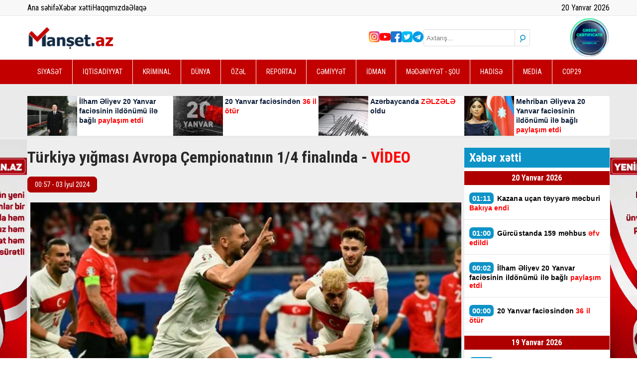

--- FILE ---
content_type: text/html; charset=UTF-8
request_url: https://www.manset.az/news/114424/turkiye-yigmasi-avropa-cempionatinin-14-finalinda-video
body_size: 15492
content:
<!DOCTYPE html>
<html lang="az">

<head>
    <!-- Yandex.Metrika counter -->
<script type="text/javascript">
    (function(m,e,t,r,i,k,a){m[i]=m[i]||function(){(m[i].a=m[i].a||[]).push(arguments)};
   m[i].l=1*new Date();
   for (var j = 0; j < document.scripts.length; j++) {if (document.scripts[j].src === r) { return; }}
   k=e.createElement(t),a=e.getElementsByTagName(t)[0],k.async=1,k.src=r,a.parentNode.insertBefore(k,a)})
   (window, document, "script", "https://mc.yandex.ru/metrika/tag.js", "ym");

   ym(91452977, "init", {
        clickmap:true,
        trackLinks:true,
        accurateTrackBounce:true
   });
</script>
<!-- Yandex.Metrika counter end -->

<script src="https://cdn.onesignal.com/sdks/web/v16/OneSignalSDK.page.js" defer></script>
<script>
    window.OneSignalDeferred = window.OneSignalDeferred || [];
  OneSignalDeferred.push(function(OneSignal) {
    OneSignal.init({
      appId: "33a4209b-0e68-43c6-8fd0-3ffbe76ee04c",
    });
  });
</script>

<!-- Global site tag (gtag.js) - Google Analytics -->
<script async src="https://www.googletagmanager.com/gtag/js?id=UA-199250953-1"></script>
<script>
    window.dataLayer = window.dataLayer || [];
  function gtag(){dataLayer.push(arguments);}
  gtag('js', new Date());

  gtag('config', 'UA-199250953-1');
</script>
<!-- Global site tag (gtag.js) - Google Analytics -->
<!-- Google Tag Manager -->
<script>
    (function(w,d,s,l,i){w[l]=w[l]||[];w[l].push({'gtm.start':
new Date().getTime(),event:'gtm.js'});var f=d.getElementsByTagName(s)[0],
j=d.createElement(s),dl=l!='dataLayer'?'&l='+l:'';j.async=true;j.src=
'https://www.googletagmanager.com/gtm.js?id='+i+dl;f.parentNode.insertBefore(j,f);
})(window,document,'script','dataLayer','GTM-5JGNCQ8');
</script>
<!-- End Google Tag Manager -->

<script async defer crossorigin="anonymous" src="https://connect.facebook.net/az_AZ/sdk.js#xfbml=1&version=v6.0">
</script>
<script>
    window.digitalks=window.digitalks||new function(){var t=this;t._e=[],t._c={},t.config=function(c){var i;t._c=c,t._c.script_id?((i=document.createElement("script")).src="//data.digitalks.az/v1/scripts/"+t._c.script_id+"/track.js?&cb="+Math.random(),i.async=!0,document.head.appendChild(i)):console.error("digitalks: script_id cannot be empty!")};["track","identify"].forEach(function(c){t[c]=function(){t._e.push([c].concat(Array.prototype.slice.call(arguments,0)))}})};

digitalks.config({
    script_id: "ae2aea67-996a-4ba1-bb55-473873a9464b",
    page_url: location.href,
    referrer: document.referrer
})
</script>    <meta charset="UTF-8" />
    <meta name="viewport" content="width=device-width, initial-scale=1.0" />
    <meta name="csrf-token" content="jrxxBBswWsF3BPFEvS73NJV6ifs9aM8LJ4biX3PU">
    <meta name="theme-color" content="#c30000" />

    <link rel="stylesheet" href="https://www.manset.az/frontend/assets/css/jquery.bxslider.min.css" />
    <link rel="stylesheet" href="https://www.manset.az/frontend/plugins/fontawesome/css/all.min.css" />
    <link rel="stylesheet" href="https://www.manset.az/frontend/assets/css/style.css?v3" />
    <link rel="stylesheet" href="https://www.manset.az/frontend/assets/css/magnific-popup.css" />

    <title>Manset.az | Türkiyə yığması Avropa Çempionatının 1/4 finalında - VİDEO
</title>
    <link rel="icon" type="image/x-icon" href="https://www.manset.az/favicon.ico">

    <meta name="description" content="Almaniyada təşkil olunan futbol üzrə Avropa çempionatında Avstriya və Türkiyə yığmaları arasında 1/8 final görüşü başa çatıb.


Manset.az xəbər verir ki, Leyptsiqdəki &quot;Red Bull Arena&quot;da &quot;ay-ulduzlular&quot; qələbə qazanıb - 2:1.

Türkiyə millisinin..." />
<meta name="keywords" content="" />
<meta property="og:image" content="https://www.manset.az/storage/2024/july/03/61ee8b57_56ab_3006_b4d4_00f423bb8eab_8501719953993.jpg" />
<meta property="og:image:width" content="850" />
<meta property="og:image:height" content="530" />
<meta property="og:locale" content="az_AZ" />
<meta property="og:type" content="article" />
<meta property="og:title" content="Türkiyə yığması Avropa Çempionatının 1/4 finalında - VİDEO" />
<meta property="og:description" content="Almaniyada təşkil olunan futbol üzrə Avropa çempionatında Avstriya və Türkiyə yığmaları arasında 1/8 final görüşü başa çatıb.


Manset.az xəbər verir ki, Leyptsiqdəki &quot;Red Bull Arena&quot;da &quot;ay-ulduzlular&quot; qələbə qazanıb - 2:1.

Türkiyə millisinin..." />
<meta property="og:url" content="https://www.manset.az/idman/114424/turkiye-yigmasi-avropa-cempionatinin-14-finalinda-video" />
<meta property="og:site_name" content="https://www.manset.az" />
<meta property="og:updated_time" content="2026-01-19T02:56:46+04:00" />
<meta property="article:published_time" content="2024-07-03T00:57:21+04:00" />
<meta property="article:modified_time" content="2024-07-02T20:57:21+04:00" />
<meta name="twitter:card" content="summary_large_image" />
<meta name="twitter:title" content="Türkiyə yığması Avropa Çempionatının 1/4 finalında - VİDEO" />
<meta name="twitter:description" content="Almaniyada təşkil olunan futbol üzrə Avropa çempionatında Avstriya və Türkiyə yığmaları arasında 1/8 final görüşü başa çatıb.


Manset.az xəbər verir ki, Leyptsiqdəki &quot;Red Bull Arena&quot;da &quot;ay-ulduzlular&quot; qələbə qazanıb - 2:1.

Türkiyə millisinin..." />
<meta name="twitter:image" content="https://www.manset.az/storage/2024/july/03/61ee8b57_56ab_3006_b4d4_00f423bb8eab_8501719953993.jpg" />
<meta name="twitter:image:width" content="850" />
<meta name="twitter:image:height" content="530" />
<link rel="canonical"
    href="https://www.manset.az/idman/114424/turkiye-yigmasi-avropa-cempionatinin-14-finalinda-video" />
    <style>
        img:not(.nocover) {
            max-width: 100% !important;
            object-fit: cover !important;
            object-position: top center !important;
        }

        .breaking-news-title {
            color: #081a35;
            font-family: Arial;
            font-weight: bold;
            font-size: 14px;
            line-height: 19px;
            display: -webkit-box;
            -webkit-line-clamp: 4;
            -webkit-box-orient: vertical;
            overflow: hidden;
        }

        .breaking-news-title:hover {
            color: #c30000;
        }

        #responsive-menu {
            top: -100%;
        }

        .mfp-wrap {
            position: fixed !important;
        }

        #test-modal {
            position: relative;
            background: #FFF;
            padding: 20px;
            margin-left: 30px;
            margin-right: 30px;
            width: auto;
            max-width: 540px;
            margin: 0 auto;
            font-size: 12px;
            font-family: Arial;
            -webkit-border-radius: 5px;
            -moz-border-radius: 5px;
            border-radius: 5px;
        }

        #test-modal .fcb {
            color: #000;
            font-size: 24px;
            font-weight: bold;
        }

        #test-modal .fb-page,
        #test-modal .fb-page span,
        #test-modal .fb-page span iframe {
            width: 100% !important;
        }

        .bx-wrapper .bx-controls-direction a {
            z-index: 999 !important;
        }

        .height-auto {
            height: auto;
        }

        @media (max-width: 768px) {
            .card .img {
                height: auto;
            }

            .card .img img {
                height: auto;
                max-height: 270px;
                width: 100%;
                display: block;
            }

            .card h2.title {
                font-size: 20px !important;
                line-height: 30px !important;
            }
        }
    </style>

    <style>
    .desc-img img {
        width: 100%;
        height: auto;
        max-width: 100%;
        object-fit: contain !important;
    }

    @media (max-width: 768px) {
        .desc-img {
            height: auto !important;
        }

        .desc-img img {
            width: 100%;
            height: auto;
            max-width: 100%;
        }
    }

    article .description>p {
        color: #000;
        font-family: "Helvetica Neue", Helvetica, Arial, sans-serif;
        font-size: 17px;
        margin-bottom: 15px !important;
        line-height: 1.3 !important;
        text-indent: 0px;
        text-transform: none;
    }

    article .description * {
        max-width: 100% !important;
        object-fit: contain !important;
    }

    article .description a {
        color: #0e93c7;
    }

    .tag-container {
        display: flex;
        flex-wrap: wrap;
        gap: 6px;
        max-width: 600px;
    }

    .tag {
        padding: 3px 6px;
        border: 1px solid #707070;
        color: #707070;
        font-size: 13px;
        text-decoration: none;
        transition: all 0.3s ease-in-out;
    }

    .tag:hover {
        background-color: #707070;
        color: #fff;
    }

    .sosyal-btnlar {
        display: flex;
        flex-direction: column;
        gap: 9px;
        align-items: center;
        margin-bottom: 9px;
    }

    .sosyal-btn {
        text-align: center;
        padding: 6px 9px;
        border: none;
        border-radius: 5px;
        font-size: 16px;
        color: white;
        text-decoration: none;
        width: 97%;
        transition: background 0.3s ease;
    }

    .instagram-btn {
        background-color: #E4405F;
    }

    .instagram-btn:hover {
        background-color: #c1355c;
    }

    .telegram-btn {
        background-color: #0088cc;
    }

    .telegram-btn:hover {
        background-color: #007ab8;
    }

    @media (min-width: 600px) {
        .sosyal-btn {
            font-size: 18px;
        }
    }
</style>
<style>
    .fb-follow {
        width: 100%;
        display: flex;
        align-items: center;
        justify-content: space-between;
        gap: 12px;
        padding: 16px;
        box-sizing: border-box;
        margin: 15px 0;

        background: linear-gradient(135deg, #3B5998, #3B5998);
        color: #fff;
        text-decoration: none;
        border-radius: 14px;
        font-family: system-ui, sans-serif;
    }

    .fb-text strong {
        font-size: 17px;
    }

    .fb-text small {
        font-size: 13px;
        opacity: .85;
    }

    .fb-btn {
        padding: 10px 14px;
        background: rgba(255, 255, 255, .18);
        border-radius: 10px;
        font-weight: 700;
        white-space: nowrap;
    }

    /* mobil */
    @media (max-width:520px) {
        .fb-follow {
            flex-direction: column;
            align-items: flex-start;
        }

        .fb-btn {
            width: 100%;
            text-align: center;
        }
    }
</style>
<script data-cfasync="false" nonce="3d426207-a010-4e7a-a1f6-d3e889cc61ae">try{(function(w,d){!function(j,k,l,m){if(j.zaraz)console.error("zaraz is loaded twice");else{j[l]=j[l]||{};j[l].executed=[];j.zaraz={deferred:[],listeners:[]};j.zaraz._v="5874";j.zaraz._n="3d426207-a010-4e7a-a1f6-d3e889cc61ae";j.zaraz.q=[];j.zaraz._f=function(n){return async function(){var o=Array.prototype.slice.call(arguments);j.zaraz.q.push({m:n,a:o})}};for(const p of["track","set","debug"])j.zaraz[p]=j.zaraz._f(p);j.zaraz.init=()=>{var q=k.getElementsByTagName(m)[0],r=k.createElement(m),s=k.getElementsByTagName("title")[0];s&&(j[l].t=k.getElementsByTagName("title")[0].text);j[l].x=Math.random();j[l].w=j.screen.width;j[l].h=j.screen.height;j[l].j=j.innerHeight;j[l].e=j.innerWidth;j[l].l=j.location.href;j[l].r=k.referrer;j[l].k=j.screen.colorDepth;j[l].n=k.characterSet;j[l].o=(new Date).getTimezoneOffset();if(j.dataLayer)for(const t of Object.entries(Object.entries(dataLayer).reduce((u,v)=>({...u[1],...v[1]}),{})))zaraz.set(t[0],t[1],{scope:"page"});j[l].q=[];for(;j.zaraz.q.length;){const w=j.zaraz.q.shift();j[l].q.push(w)}r.defer=!0;for(const x of[localStorage,sessionStorage])Object.keys(x||{}).filter(z=>z.startsWith("_zaraz_")).forEach(y=>{try{j[l]["z_"+y.slice(7)]=JSON.parse(x.getItem(y))}catch{j[l]["z_"+y.slice(7)]=x.getItem(y)}});r.referrerPolicy="origin";r.src="/cdn-cgi/zaraz/s.js?z="+btoa(encodeURIComponent(JSON.stringify(j[l])));q.parentNode.insertBefore(r,q)};["complete","interactive"].includes(k.readyState)?zaraz.init():j.addEventListener("DOMContentLoaded",zaraz.init)}}(w,d,"zarazData","script");window.zaraz._p=async d$=>new Promise(ea=>{if(d$){d$.e&&d$.e.forEach(eb=>{try{const ec=d.querySelector("script[nonce]"),ed=ec?.nonce||ec?.getAttribute("nonce"),ee=d.createElement("script");ed&&(ee.nonce=ed);ee.innerHTML=eb;ee.onload=()=>{d.head.removeChild(ee)};d.head.appendChild(ee)}catch(ef){console.error(`Error executing script: ${eb}\n`,ef)}});Promise.allSettled((d$.f||[]).map(eg=>fetch(eg[0],eg[1])))}ea()});zaraz._p({"e":["(function(w,d){})(window,document)"]});})(window,document)}catch(e){throw fetch("/cdn-cgi/zaraz/t"),e;};</script></head>

<body>
    <div style="overflow: hidden; position: relative;">
        <section id="responsive-menu">
            <div class="container">
                <form method="get" action="/search" class="search">
                    <input placeholder="Axtarış..." type="text" name="keyword" />
                    <button class="search-btn">
                        <i class="fa-solid fa-magnifying-glass"></i>
                    </button>
                </form>
                <ul class="social-medias">
            <li>
        <a href="https://www.instagram.com/manset.az/" class="in"></a>
    </li>
                <li>
        <a href="https://www.youtube.com/channel/UCmvEML579ufFXQbeUoMfSCg" class="yt"></a>
    </li>
                <li>
        <a href="https://www.facebook.com/Man%C5%9Fetaz-X%C9%99b%C9%99r-Portal%C4%B1-101608725475769" class="fb"></a>
    </li>
                <li>
        <a href="https://twitter.com/AzManset" class="tw"></a>
    </li>
                <li>
        <a href="https://t.me/mansetaz" class="tg"></a>
    </li>
        </ul>                <ul class="nav-links">
                                            <li><a href="https://www.manset.az/category/siyaset/1">SİYASƏT</a></li>
                                            <li><a href="https://www.manset.az/category/iqtisadiyyat/2">İQTİSADİYYAT</a></li>
                                            <li><a href="https://www.manset.az/category/kriminal/3">KRİMİNAL</a></li>
                                            <li><a href="https://www.manset.az/category/dunya/4">DÜNYA</a></li>
                                            <li><a href="https://www.manset.az/category/ozel/5">ÖZƏL</a></li>
                                            <li><a href="https://www.manset.az/category/reportaj/6">REPORTAJ</a></li>
                                            <li><a href="https://www.manset.az/category/cemiyyet/7">CƏMİYYƏT</a></li>
                                            <li><a href="https://www.manset.az/category/idman/8">İDMAN</a></li>
                                            <li><a href="https://www.manset.az/category/medeniyyet-sou/9">MƏDƏNİYYƏT - ŞOU</a></li>
                                            <li><a href="https://www.manset.az/category/hadise/10">HADİSƏ</a></li>
                                            <li><a href="https://www.manset.az/category/media/12">MEDİA</a></li>
                                            <li><a href="https://www.manset.az/category/cop29/13">COP29</a></li>
                                    </ul>
            </div>
        </section>
        <header>
            
            <section id="top">
                <div class="container">
                    <div class="row">
                        <ul>
                            <li><a href="/">Ana səhifə</a></li>
                            <li><a href="https://www.manset.az/all-news" target="_blank">Xəbər xətti</a></li>
                            <li><a href="/about">Haqqımızda</a></li>
                            <li><a href="/contact">Əlaqə</a></li>
                        </ul>
                        <div>
                            <p id="date"></p>
                        </div>
                    </div>
                </div>
            </section>
            <section id="header-main">
                <div class="container">
                    <div class="row">
                        <label class="burger" for="burger">
                            <input type="checkbox" id="burger">
                            <span></span>
                            <span></span>
                            <span></span>
                        </label>
                        <a class="logo" href="https://www.manset.az">
                            <img src="https://www.manset.az/storage/setting/logo_1743426522.svg" alt="manset az logo" />
                        </a>
                        <div class="social-medias">
                            <ul class="social-medias">
            <li>
        <a href="https://www.instagram.com/manset.az/" class="in"></a>
    </li>
                <li>
        <a href="https://www.youtube.com/channel/UCmvEML579ufFXQbeUoMfSCg" class="yt"></a>
    </li>
                <li>
        <a href="https://www.facebook.com/Man%C5%9Fetaz-X%C9%99b%C9%99r-Portal%C4%B1-101608725475769" class="fb"></a>
    </li>
                <li>
        <a href="https://twitter.com/AzManset" class="tw"></a>
    </li>
                <li>
        <a href="https://t.me/mansetaz" class="tg"></a>
    </li>
        </ul>                            <form method="get" action="/search" class="search">
                                <input placeholder="Axtarış..." type="text" name="keyword" />
                                <button class="search-btn">
                                    <i class="fa-solid fa-magnifying-glass"></i>
                                </button>
                            </form>
                            <img src="https://www.manset.az/frontend/assets/images/svg/manset.az.svg" alt="cop29" />
                        </div>
                    </div>
                </div>
            </section>
            <section id="nav-links">
                <div class="container">
                    <ul>
                                                    <li><a href="https://www.manset.az/category/siyaset/1">SİYASƏT</a></li>
                                                    <li><a href="https://www.manset.az/category/iqtisadiyyat/2">İQTİSADİYYAT</a></li>
                                                    <li><a href="https://www.manset.az/category/kriminal/3">KRİMİNAL</a></li>
                                                    <li><a href="https://www.manset.az/category/dunya/4">DÜNYA</a></li>
                                                    <li><a href="https://www.manset.az/category/ozel/5">ÖZƏL</a></li>
                                                    <li><a href="https://www.manset.az/category/reportaj/6">REPORTAJ</a></li>
                                                    <li><a href="https://www.manset.az/category/cemiyyet/7">CƏMİYYƏT</a></li>
                                                    <li><a href="https://www.manset.az/category/idman/8">İDMAN</a></li>
                                                    <li><a href="https://www.manset.az/category/medeniyyet-sou/9">MƏDƏNİYYƏT - ŞOU</a></li>
                                                    <li><a href="https://www.manset.az/category/hadise/10">HADİSƏ</a></li>
                                                    <li><a href="https://www.manset.az/category/media/12">MEDİA</a></li>
                                                    <li><a href="https://www.manset.az/category/cop29/13">COP29</a></li>
                                            </ul>
                </div>
            </section>
            <section id="header-news">
                <div class="container">
                    <div class="wrapper">
                                                    <a href="https://www.manset.az/cemiyyet/162167/ilham-eliyev-20-yanvar-faciesinin-ildonumu-ile-bagli-paylasim-etdi" class="home-banner-card">
                                <div class="img">
                                    <img src="https://www.manset.az/storage/temp/158x95/news/2026_01_20/9x2v4wnhkx03jtcbjmjsbgj5ezijqzwalcny02et_1768853313.webp"
                                        alt="İlham Əliyev 20 Yanvar faciəsinin ildönümü ilə bağlı paylaşım etdi" class="nocover" />
                                </div>
                                <div class="content">
                                    <h2 class="breaking-news-title">İlham Əliyev 20 Yanvar faciəsinin ildönümü ilə bağlı <font color="#ff0000">paylaşım etdi</font></h2>
                                </div>
                            </a>
                                                    <a href="https://www.manset.az/cemiyyet/162166/20-yanvar-faciesinden-36-il-otur" class="home-banner-card">
                                <div class="img">
                                    <img src="https://www.manset.az/storage/temp/158x95/news/2026_01_20/20_yanvar_16x91737318182_1768853169.webp"
                                        alt="20 Yanvar faciəsindən 36 il ötür" class="nocover" />
                                </div>
                                <div class="content">
                                    <h2 class="breaking-news-title">20 Yanvar faciəsindən <font color="#ff0000">36 il ötür</font></h2>
                                </div>
                            </a>
                                                    <a href="https://www.manset.az/cemiyyet/162163/astarada-zelzele-oldu" class="home-banner-card">
                                <div class="img">
                                    <img src="https://www.manset.az/storage/temp/158x95/news/2026_01_19/1758602759172571468368d2260750537_1768850913.webp"
                                        alt="Azərbaycanda ZƏLZƏLƏ oldu" class="nocover" />
                                </div>
                                <div class="content">
                                    <h2 class="breaking-news-title">Azərbaycanda <font color="#ff0000">ZƏLZƏLƏ </font>oldu</h2>
                                </div>
                            </a>
                                                    <a href="https://www.manset.az/cemiyyet/162162/mehriban-eliyeva-20-yanvar-faciesinin-ildonumu-ile-bagli-paylasim-etdi" class="home-banner-card">
                                <div class="img">
                                    <img src="https://www.manset.az/storage/temp/158x95/news/2026_01_19/1725745858img_4393_1768850754.webp"
                                        alt="Mehriban Əliyeva 20 Yanvar faciəsinin ildönümü ilə bağlı paylaşım etdi" class="nocover" />
                                </div>
                                <div class="content">
                                    <h2 class="breaking-news-title">Mehriban Əliyeva 20 Yanvar faciəsinin ildönümü ilə bağlı <font color="#ff0000">paylaşım etdi</font></h2>
                                </div>
                            </a>
                                            </div>
                </div>
            </section>
        </header>

        <main>
            <section id="news-detail">
    <div class="container">
        <div class="container__left">
            <h1 class="news-detail-title">Türkiyə yığması Avropa Çempionatının 1/4 finalında - <font color="#ff0000">VİDEO</font></h1>
            
            <p class="date-time">00:57 - 03 İyul 2024</p>
            <div class="desc-img">
                <img src="https://www.manset.az/storage/2024/july/03/61ee8b57_56ab_3006_b4d4_00f423bb8eab_8501719953993.jpg" alt="Türkiyə yığması Avropa Çempionatının 1/4 finalında - VİDEO" class="nocover" />
            </div>
            <article>
                <div class="description" style="padding: 0px 10px">
                                        <p><strong>Almaniyada təşkil olunan futbol &uuml;zrə Avropa &ccedil;empionatında Avstriya və T&uuml;rkiyə yığmaları arasında 1/8 final g&ouml;r&uuml;ş&uuml; başa &ccedil;atıb.</strong></p>
                                                            
                                        <!-- Inpage/Inpage/ -->
                    
                    <!-- Inpage/Inpage/ -->
                                                            <p><br />
                                                            <a style='color:#af0000; font-weight:bold;'
                        href='./'>Manset.az</a> xəbər verir ki, Leyptsiqdəki &quot;Red Bull Arena&quot;da &quot;ay-ulduzlular&quot; qələbə qazanıb - 2:1.</p>
                                                            
                                                            <p>T&uuml;rkiyə millisinin heyətində 1-ci və 59-cu dəqiqələrdə fərqlənən Merih Demiral dubl m&uuml;əllifi olub. 66-cı dəqiqədə avstriyalılardan Mixael Qreqori&ccedil; yekun hesabı m&uuml;əyyənləşdirib.</p>
                                                            
                                                            <p>Qələbə qazanan T&uuml;rkiyə millisi 1/4 finalda Niderlanda rəqib olub.</p>
                                                            
                                                            <blockquote class="instagram-media" data-instgrm-captioned="" data-instgrm-permalink="https://www.instagram.com/reel/C88dL1YIFjU/?utm_source=ig_embed&amp;utm_campaign=loading" data-instgrm-version="14" style=" background:#FFF; border:0; border-radius:3px; box-shadow:0 0 1px 0 rgba(0,0,0,0.5),0 1px 10px 0 rgba(0,0,0,0.15); margin: 1px; max-width:540px; min-width:326px; padding:0; width:99.375%; width:-webkit-calc(100% - 2px); width:calc(100% - 2px);">
                                                            <div style="padding:16px;">
                                                            <div style=" display: flex; flex-direction: row; align-items: center;">
                                                            <div style="background-color: #F4F4F4; border-radius: 50%; flex-grow: 0; height: 40px; margin-right: 14px; width: 40px;">&nbsp;</div>
                                                            
                                                            <div style="display: flex; flex-direction: column; flex-grow: 1; justify-content: center;">
                                                            <div style=" background-color: #F4F4F4; border-radius: 4px; flex-grow: 0; height: 14px; margin-bottom: 6px; width: 100px;">&nbsp;</div>
                                                            
                                                            <div style=" background-color: #F4F4F4; border-radius: 4px; flex-grow: 0; height: 14px; width: 60px;">&nbsp;</div>
                                                            </div>
                                                            </div>
                                                            
                                                            <div style="padding: 19% 0;">&nbsp;</div>
                                                            
                                                            <div style="display:block; height:50px; margin:0 auto 12px; width:50px;"><a href="https://www.instagram.com/reel/C88dL1YIFjU/?utm_source=ig_embed&amp;utm_campaign=loading" style=" background:#FFFFFF; line-height:0; padding:0 0; text-align:center; text-decoration:none; width:100%;" target="_blank"><svg height="50px" version="1.1" viewbox="0 0 60 60" width="50px" xmlns="https://www.w3.org/2000/svg" xmlns:xlink="https://www.w3.org/1999/xlink"><g fill="none" fill-rule="evenodd" stroke="none" stroke-width="1"><g fill="#000000" transform="translate(-511.000000, -20.000000)"><g><path d="M556.869,30.41 C554.814,30.41 553.148,32.076 553.148,34.131 C553.148,36.186 554.814,37.852 556.869,37.852 C558.924,37.852 560.59,36.186 560.59,34.131 C560.59,32.076 558.924,30.41 556.869,30.41 M541,60.657 C535.114,60.657 530.342,55.887 530.342,50 C530.342,44.114 535.114,39.342 541,39.342 C546.887,39.342 551.658,44.114 551.658,50 C551.658,55.887 546.887,60.657 541,60.657 M541,33.886 C532.1,33.886 524.886,41.1 524.886,50 C524.886,58.899 532.1,66.113 541,66.113 C549.9,66.113 557.115,58.899 557.115,50 C557.115,41.1 549.9,33.886 541,33.886 M565.378,62.101 C565.244,65.022 564.756,66.606 564.346,67.663 C563.803,69.06 563.154,70.057 562.106,71.106 C561.058,72.155 560.06,72.803 558.662,73.347 C557.607,73.757 556.021,74.244 553.102,74.378 C549.944,74.521 548.997,74.552 541,74.552 C533.003,74.552 532.056,74.521 528.898,74.378 C525.979,74.244 524.393,73.757 523.338,73.347 C521.94,72.803 520.942,72.155 519.894,71.106 C518.846,70.057 518.197,69.06 517.654,67.663 C517.244,66.606 516.755,65.022 516.623,62.101 C516.479,58.943 516.448,57.996 516.448,50 C516.448,42.003 516.479,41.056 516.623,37.899 C516.755,34.978 517.244,33.391 517.654,32.338 C518.197,30.938 518.846,29.942 519.894,28.894 C520.942,27.846 521.94,27.196 523.338,26.654 C524.393,26.244 525.979,25.756 528.898,25.623 C532.057,25.479 533.004,25.448 541,25.448 C548.997,25.448 549.943,25.479 553.102,25.623 C556.021,25.756 557.607,26.244 558.662,26.654 C560.06,27.196 561.058,27.846 562.106,28.894 C563.154,29.942 563.803,30.938 564.346,32.338 C564.756,33.391 565.244,34.978 565.378,37.899 C565.522,41.056 565.552,42.003 565.552,50 C565.552,57.996 565.522,58.943 565.378,62.101 M570.82,37.631 C570.674,34.438 570.167,32.258 569.425,30.349 C568.659,28.377 567.633,26.702 565.965,25.035 C564.297,23.368 562.623,22.342 560.652,21.575 C558.743,20.834 556.562,20.326 553.369,20.18 C550.169,20.033 549.148,20 541,20 C532.853,20 531.831,20.033 528.631,20.18 C525.438,20.326 523.257,20.834 521.349,21.575 C519.376,22.342 517.703,23.368 516.035,25.035 C514.368,26.702 513.342,28.377 512.574,30.349 C511.834,32.258 511.326,34.438 511.181,37.631 C511.035,40.831 511,41.851 511,50 C511,58.147 511.035,59.17 511.181,62.369 C511.326,65.562 511.834,67.743 512.574,69.651 C513.342,71.625 514.368,73.296 516.035,74.965 C517.703,76.634 519.376,77.658 521.349,78.425 C523.257,79.167 525.438,79.673 528.631,79.82 C531.831,79.965 532.853,80.001 541,80.001 C549.148,80.001 550.169,79.965 553.369,79.82 C556.562,79.673 558.743,79.167 560.652,78.425 C562.623,77.658 564.297,76.634 565.965,74.965 C567.633,73.296 568.659,71.625 569.425,69.651 C570.167,67.743 570.674,65.562 570.82,62.369 C570.966,59.17 571,58.147 571,50 C571,41.851 570.966,40.831 570.82,37.631"></path></g></g></g></svg></a></div>
                                                            
                                                            <div style="padding-top: 8px;">
                                                            <div style=" color:#3897f0; font-family:Arial,sans-serif; font-size:14px; font-style:normal; font-weight:550; line-height:18px;"><a href="https://www.instagram.com/reel/C88dL1YIFjU/?utm_source=ig_embed&amp;utm_campaign=loading" style=" background:#FFFFFF; line-height:0; padding:0 0; text-align:center; text-decoration:none; width:100%;" target="_blank">View this post on Instagram</a></div>
                                                            </div>
                                                            
                                                            <div style="padding: 12.5% 0;">&nbsp;</div>
                                                            
                                                            <div style="display: flex; flex-direction: row; margin-bottom: 14px; align-items: center;">
                                                            <div>
                                                            <div style="background-color: #F4F4F4; border-radius: 50%; height: 12.5px; width: 12.5px; transform: translateX(0px) translateY(7px);">&nbsp;</div>
                                                            
                                                            <div style="background-color: #F4F4F4; height: 12.5px; transform: rotate(-45deg) translateX(3px) translateY(1px); width: 12.5px; flex-grow: 0; margin-right: 14px; margin-left: 2px;">&nbsp;</div>
                                                            
                                                            <div style="background-color: #F4F4F4; border-radius: 50%; height: 12.5px; width: 12.5px; transform: translateX(9px) translateY(-18px);">&nbsp;</div>
                                                            </div>
                                                            
                                                            <div style="margin-left: 8px;">
                                                            <div style=" background-color: #F4F4F4; border-radius: 50%; flex-grow: 0; height: 20px; width: 20px;">&nbsp;</div>
                                                            
                                                            <div style=" width: 0; height: 0; border-top: 2px solid transparent; border-left: 6px solid #f4f4f4; border-bottom: 2px solid transparent; transform: translateX(16px) translateY(-4px) rotate(30deg)">&nbsp;</div>
                                                            </div>
                                                            
                                                            <div style="margin-left: auto;">
                                                            <div style=" width: 0px; border-top: 8px solid #F4F4F4; border-right: 8px solid transparent; transform: translateY(16px);">&nbsp;</div>
                                                            
                                                            <div style=" background-color: #F4F4F4; flex-grow: 0; height: 12px; width: 16px; transform: translateY(-4px);">&nbsp;</div>
                                                            
                                                            <div style=" width: 0; height: 0; border-top: 8px solid #F4F4F4; border-left: 8px solid transparent; transform: translateY(-4px) translateX(8px);">&nbsp;</div>
                                                            </div>
                                                            </div>
                                                            
                                                            <div style="display: flex; flex-direction: column; flex-grow: 1; justify-content: center; margin-bottom: 24px;">
                                                            <div style=" background-color: #F4F4F4; border-radius: 4px; flex-grow: 0; height: 14px; margin-bottom: 6px; width: 224px;">&nbsp;</div>
                                                            
                                                            <div style=" background-color: #F4F4F4; border-radius: 4px; flex-grow: 0; height: 14px; width: 144px;">&nbsp;</div>
                                                            </div>
                                                            
                                                            <p style=" color:#c9c8cd; font-family:Arial,sans-serif; font-size:14px; line-height:17px; margin-bottom:0; margin-top:8px; overflow:hidden; padding:8px 0 7px; text-align:center; text-overflow:ellipsis; white-space:nowrap;"><a href="https://www.instagram.com/reel/C88dL1YIFjU/?utm_source=ig_embed&amp;utm_campaign=loading" style=" color:#c9c8cd; font-family:Arial,sans-serif; font-size:14px; font-style:normal; font-weight:normal; line-height:17px; text-decoration:none;" target="_blank">A post shared by <a style='color:#af0000; font-weight:bold;'
                        href='./'>Manset.az</a> (@manset.az)</a></p>
                                                            </div>
                                                            </blockquote>
                                                            <script async src="//www.instagram.com/embed.js"></script>
                                                        </div>
                <div>
                                    </div>
            </article>
            <article>
                            </article>
            <hr>
            <a href="https://www.facebook.com/share/1EqsHq8tpU/" target="_blank" rel="noopener" class="fb-follow">
                <span class="fb-text">
                    <strong>Bizi Facebook-da izləyin</strong><br>
                    <small>Yeniliklərdən xəbərdar olun</small>
                </span>
                <span class="fb-btn">Keçid et</span>
            </a>
            
            <div class="detail-ads">
                <a href="" target="_blank">
                    <img src="https://www.manset.az/frontend/assets/images/gif/bb.gif" class="nocover">
                </a>
            </div>
            <div class="social-medias">
                <!-- uSocial -->
                <script async src="https://usocial.pro/usocial/usocial.js?uid=7835bce91df86526&v=6.1.5"
                    data-script="usocial" charset="utf-8"></script>
                <div class="uSocial-Share" data-lang="en" data-pid="eebe68acae984fd9e8243fbffcbf8270" data-type="share"
                    data-options="round-rect,style1,default,absolute,horizontal,size48,eachCounter1,counter1,counter-after,mobile_position_left"
                    data-social="fb,wa,telegram"></div>
                <!-- /uSocial -->
            </div>
            
            <div style="margin-top:20px;">
                <script async src="https://webshop.az/premiumads/banner.js?v5" type="text/javascript"></script>
            </div>
            <div style="margin-top:20px;"> <iframe style="width: 100%;" src="https://yenielan.az/banner" scrolling="no"
                    width="970" height="270" frameborder="0"></iframe></div>
            
            <section id="other-news" style="margin-bottom: 20px;">
                <div class="other-news__title">
                    <p>Digər xəbərlər</p>
                </div>
                <div class="wrapper">
                                        <a href="https://www.manset.az/ozel/162087/azerbaycanda-bu-kende-1-metr-qar-yagdi-foto" class="card">
                        <div class="img">
                            <img src="https://www.manset.az/storage/temp/300x190/news/2026_01_19/img_7556_1768799871.webp" alt="Azərbaycanda bu kəndə 1 metr qar yağdı - FOTO" />
                            <span class="date-time">19 Yanvar 2026 - 09:17</span>
                        </div>
                        <div class="content">
                            <h3 class="title">
                                Azərbaycanda bu kəndə 1 metr qar yağdı - <font color="#ff0000">FOTO</font>
                            </h3>
                        </div>
                    </a>
                                        <a href="https://www.manset.az/cemiyyet/162115/icra-bascisinin-muavini-erinin-bu-videosuna-gore-erize-yazdi" class="card">
                        <div class="img">
                            <img src="https://www.manset.az/storage/temp/300x190/news/2026_01_16/kreslo_1768540161.webp" alt="Azərbaycanda yüksək vəzifəli şəxs ərinin videosuna görə istefa verdi - VİDEO" />
                            <span class="date-time">19 Yanvar 2026 - 13:33</span>
                        </div>
                        <div class="content">
                            <h3 class="title">
                                Azərbaycanda yüksək vəzifəli şəxs ərinin videosuna görə istefa verdi - <font color="#ff0000">VİDEO</font>
                            </h3>
                        </div>
                    </a>
                                        <a href="https://www.manset.az/siyaset/162128/ilham-eliyev-zayed-insan-qardasligi-mukafatina-layiq-goruldu" class="card">
                        <div class="img">
                            <img src="https://www.manset.az/storage/temp/300x190/news/2026_01_19/9u8n0zsmntyvaxsv0jneoc5wfebb8b5n7iwpyzuc_1200_1768824675.webp" alt="İlham Əliyev “Zayed İnsan Qardaşlığı Mükafatı”na layiq görüldü" />
                            <span class="date-time">19 Yanvar 2026 - 16:11</span>
                        </div>
                        <div class="content">
                            <h3 class="title">
                                İlham Əliyev “Zayed İnsan Qardaşlığı Mükafatı”na layiq görüldü
                            </h3>
                        </div>
                    </a>
                                        <a href="https://www.manset.az/siyaset/162131/azerbaycanin-sulh-diplomatiyasi-ve-zayed-mukafati" class="card">
                        <div class="img">
                            <img src="https://www.manset.az/storage/temp/300x190/news/2026_01_19/650472f213f7d650472f213f7e1694790386650472f213f7b650472f213f7c_1768825657.webp" alt="Azərbaycanın sülh diplomatiyası və Zayed Mükafatı" />
                            <span class="date-time">19 Yanvar 2026 - 16:26</span>
                        </div>
                        <div class="content">
                            <h3 class="title">
                                Azərbaycanın sülh diplomatiyası və Zayed Mükafatı
                            </h3>
                        </div>
                    </a>
                                        <a href="https://www.manset.az/ozel/162113/eziz-valideynler-usaqlariniz-eger-danisa-bilmirse-jurnalistden-cagiris" class="card">
                        <div class="img">
                            <img src="https://www.manset.az/storage/temp/300x190/news/2026_01_19/img_0317_1768812582.webp" alt="\&quot;Əziz valideynlər, uşaqlarınız danışa bilmirsə...\&quot; - Jurnalistdən ÇAĞIRIŞ" />
                            <span class="date-time">19 Yanvar 2026 - 12:46</span>
                        </div>
                        <div class="content">
                            <h3 class="title">
                                "Əziz valideynlər, uşaqlarınız danışa bilmirsə..." - <font color="#ff0000">Jurnalistdən ÇAĞIRIŞ</font>
                            </h3>
                        </div>
                    </a>
                                        <a href="https://www.manset.az/ozel/162134/bu-nufuzlu-beynelxalq-platformada-istirak-olkemizin-artan-beynelxalq-nufuzunun-bariz-numunesidir-sebine-salmanova" class="card">
                        <div class="img">
                            <img src="https://www.manset.az/storage/temp/300x190/news/2026_01_19/175983035012788412668e4e14e5410c_1768827718.webp" alt="\&quot;Bu, ölkəmizin artan nüfuzunun bariz nümunəsidir\&quot; - Səbinə Salmanova" />
                            <span class="date-time">19 Yanvar 2026 - 17:04</span>
                        </div>
                        <div class="content">
                            <h3 class="title">
                                "Bu, ölkəmizin artan nüfuzunun bariz nümunəsidir" - <font color="#ff0000">Səbinə Salmanova</font>
                            </h3>
                        </div>
                    </a>
                                        <a href="https://www.manset.az/ozel/162145/davos-forumu-azerbaycan-ucun-siyasi-diplomatik-ve-ideoloji-mustevide-muhum-ehemiyyet-dasiyir-deputat" class="card">
                        <div class="img">
                            <img src="https://www.manset.az/storage/temp/300x190/news/2026_01_19/img_7570_1768836117.webp" alt="“Davos Forumu Azərbaycan üçün mühüm əhəmiyyət daşıyır” - DEPUTAT" />
                            <span class="date-time">19 Yanvar 2026 - 19:22</span>
                        </div>
                        <div class="content">
                            <h3 class="title">
                                “Davos Forumu Azərbaycan üçün mühüm əhəmiyyət daşıyır” - <font color="#ff0000">DEPUTAT</font>
                            </h3>
                        </div>
                    </a>
                                        <a href="https://www.manset.az/ozel/162133/ilham-eliyev-davos-iqtisadi-formunda-istirak-edecek-forumun-azerbaycan-ucun-ehemiyyeti" class="card">
                        <div class="img">
                            <img src="https://www.manset.az/storage/temp/300x190/news/2026_01_19/17688209754164817520_1200x630_1768827075.webp" alt="Davos İqtisadi Forumunun&amp;nbsp;Azərbaycan üçün əhəmiyyəti" />
                            <span class="date-time">19 Yanvar 2026 - 16:53</span>
                        </div>
                        <div class="content">
                            <h3 class="title">
                                Davos İqtisadi Forumunun<font color="#ff0000">&nbsp;Azərbaycan üçün əhəmiyyəti</font>
                            </h3>
                        </div>
                    </a>
                                        <a href="https://www.manset.az/cemiyyet/162126/bakiya-qar-yagacaq-covgun-olacaq-xeberdarliq" class="card">
                        <div class="img">
                            <img src="https://www.manset.az/storage/temp/300x190/news/2026_01_19/qar_baki_1768822731.webp" alt="Bakıya qar yağacaq, çovğun olacaq - XƏBƏRDARLIQ" />
                            <span class="date-time">19 Yanvar 2026 - 15:38</span>
                        </div>
                        <div class="content">
                            <h3 class="title">
                                Bakıya qar yağacaq, çovğun olacaq - <font color="#ff0000">XƏBƏRDARLIQ</font>
                            </h3>
                        </div>
                    </a>
                                        <a href="https://www.manset.az/cemiyyet/162142/paytaxtin-bezi-kucelerinde-sixliq-musahide-olunur-siyahi" class="card">
                        <div class="img">
                            <img src="https://www.manset.az/storage/temp/300x190/news/2026_01_19/vsefyu8arnjy5d1i7juvxlkkqejkwglbhpouebug_1200_1768833526.webp" alt="Paytaxtın bəzi küçələrində sıxlıq var - SİYAHI" />
                            <span class="date-time">19 Yanvar 2026 - 18:45</span>
                        </div>
                        <div class="content">
                            <h3 class="title">
                                Paytaxtın bəzi küçələrində sıxlıq var - <font color="#ff0000">SİYAHI</font>
                            </h3>
                        </div>
                    </a>
                                        <a href="https://www.manset.az/iqtisadiyyat/162100/azerbaycanda-bu-sexslere-ikiqat-maas-odenilecek" class="card">
                        <div class="img">
                            <img src="https://www.manset.az/storage/temp/300x190/news/2026_01_19/363430139_1_1768809047.webp" alt="Azərbaycanda bu şəxslərə ikiqat maaş ödəniləcək" />
                            <span class="date-time">19 Yanvar 2026 - 11:17</span>
                        </div>
                        <div class="content">
                            <h3 class="title">
                                Azərbaycanda bu şəxslərə ikiqat<font color="#ff0000"> maaş ödəniləcək</font>
                            </h3>
                        </div>
                    </a>
                                        <a href="https://www.manset.az/cemiyyet/162106/aytekin-ceferova-yuksek-vezifeye-teyin-edildi" class="card">
                        <div class="img">
                            <img src="https://www.manset.az/storage/temp/300x190/news/2026_01_19/ayekin_ceferova_1768809157.webp" alt="Aytəkin Cəfərova yüksək vəzifəyə təyin edildi" />
                            <span class="date-time">19 Yanvar 2026 - 11:50</span>
                        </div>
                        <div class="content">
                            <h3 class="title">
                                Aytəkin Cəfərova yüksək vəzifəyə<font color="#ff0000"> təyin edildi</font>
                            </h3>
                        </div>
                    </a>
                                    </div>
            </section>
            <section id="detail-news-slider">
                <div id="DivID677"></div>
                <script type="text/javascript"
                    src="//news.mediametrics.ru/cgi-bin/b.fcgi?ac=b&m=js&v=2&n=10&id=DivID677" charset="UTF-8">
                </script>
            </section>
        </div>
        <div class="container__right">
            <div class="news-feed">
    <div class="title">
        <p>Xəbər xətti</p>
    </div>
        <ul>
                                <li class="date-class">20 Yanvar 2026</li>
                <li>
            <a href="https://www.manset.az/cemiyyet/162172/kazana-ucan-teyyare-mecburi-bakiya-endi">
                <span class="date">01:11</span>
                Kazana&nbsp;uçan təyyarə məcburi <font color="#ff0000">Bakıya endi</font>
            </a>
        </li>
                        <li>
            <a href="https://www.manset.az/dunya/162168/gurcustanda-159-mehbus-efv-edildi">
                <span class="date">01:00</span>
                Gürcüstanda 159 məhbus <font color="#ff0000">əfv edildi</font>
            </a>
        </li>
                        <li>
            <a href="https://www.manset.az/cemiyyet/162167/ilham-eliyev-20-yanvar-faciesinin-ildonumu-ile-bagli-paylasim-etdi">
                <span class="date">00:02</span>
                İlham Əliyev 20 Yanvar faciəsinin ildönümü ilə bağlı <font color="#ff0000">paylaşım etdi</font>
            </a>
        </li>
                        <li>
            <a href="https://www.manset.az/cemiyyet/162166/20-yanvar-faciesinden-36-il-otur">
                <span class="date">00:00</span>
                20 Yanvar faciəsindən <font color="#ff0000">36 il ötür</font>
            </a>
        </li>
                                <li class="date-class">19 Yanvar 2026</li>
                <li>
            <a href="https://www.manset.az/cemiyyet/162165/taksi-ile-bagli-daha-bir-teleb-nbspvideo">
                <span class="date">23:53</span>
                Taksi ilə bağlı daha bir TƏLƏB -&nbsp;<font color="#ff0000">VİDEO</font>
            </a>
        </li>
                        <li>
            <a href="https://www.manset.az/dunya/162164/tebiet-hadisesi-can-aldi-8-nefer-oldunbsp">
                <span class="date">23:33</span>
                Təbiət hadisəsi can aldı - <font color="#ff0000">8 nəfər öldü&nbsp;</font>
            </a>
        </li>
                        <li>
            <a href="https://www.manset.az/cemiyyet/162163/astarada-zelzele-oldu">
                <span class="date">23:27</span>
                Azərbaycanda <font color="#ff0000">ZƏLZƏLƏ </font>oldu
            </a>
        </li>
                        <li>
            <a href="https://www.manset.az/cemiyyet/162162/mehriban-eliyeva-20-yanvar-faciesinin-ildonumu-ile-bagli-paylasim-etdi">
                <span class="date">23:22</span>
                Mehriban Əliyeva 20 Yanvar faciəsinin ildönümü ilə bağlı <font color="#ff0000">paylaşım etdi</font>
            </a>
        </li>
                        <li>
            <a href="https://www.manset.az/dunya/162161/azerbaycan-xin-pakistana-bassagligi-verdi">
                <span class="date">23:05</span>
                Azərbaycan XİN Pakistana <font color="#ff0000">başsağlığı verdi</font>
            </a>
        </li>
                        <li>
            <a href="https://www.manset.az/dunya/162160/efqanistanda-guclu-partlayis-cox-sayda-olen-varnbsp">
                <span class="date">22:58</span>
                Əfqanıstanda güclü partlayış - <font color="#ff0000">Çox sayda ölən var&nbsp;</font>
            </a>
        </li>
                        <li>
            <a href="https://www.manset.az/siyaset/162159/prezident-carlsberg-group-sirketinin-bas-icraci-direktoru-ile-gorusdunbsp">
                <span class="date">22:40</span>
                Prezident “Carlsberg Group” şirkətinin Baş icraçı direktoru ilə <font color="#ff0000">görüşdü&nbsp;</font>
            </a>
        </li>
                        <li>
            <a href="https://www.manset.az/dunya/162158/moldova-mdb-den-cixir">
                <span class="date">22:21</span>
                Moldova MDB-dən <font color="#ff0000">çıxır</font>
            </a>
        </li>
                        <li>
            <a href="https://www.manset.az/dunya/162157/bolqaristan-prezidenti-istefa-verecek">
                <span class="date">22:03</span>
                Bolqarıstan Prezidenti <font color="#ff0000">istefa verəcək</font>
            </a>
        </li>
                        <li>
            <a href="https://www.manset.az/dunya/162156/valentino-qaravani-vefat-etdi">
                <span class="date">21:45</span>
                Valentino Qaravani <font color="#ff0000">vəfat etdi</font>
            </a>
        </li>
                        <li>
            <a href="https://www.manset.az/idman/162155/samaxi-zirenin-futbolcusunu-icareye-goturdu">
                <span class="date">21:21</span>
                "Şamaxı" "Zirə"nin futbolçusunu <font color="#ff0000">icarəyə götürdü</font>
            </a>
        </li>
                        <li>
            <a href="https://www.manset.az/cemiyyet/162154/vuqar-ehmedov-vetendaslari-qebul-etdi-foto">
                <span class="date">21:05</span>
                Vüqar Əhmədov vətəndaşları qəbul etdi -<font color="#ff0000"> FOTO</font>
            </a>
        </li>
                        <li>
            <a href="https://www.manset.az/cemiyyet/162153/qacmaq-nedir-emekdasliq-etmisdik-nesimi-nebizade">
                <span class="date">21:01</span>
                “Qaçmaq nədir? Əməkdaşlıq etmişdik” - <font color="#ff0000">Nəsimi Nəbizadə</font>
            </a>
        </li>
                        <li>
            <a href="https://www.manset.az/siyaset/162152/heyder-eliyev-de-davos-iqtisadi-forumunda-istirak-edir-fotolar">
                <span class="date">20:47</span>
                Heydər Əliyev də Davos İqtisadi Forumunda iştirak edir -<font color="#ff0000"> FOTOLAR</font>
            </a>
        </li>
                        <li>
            <a href="https://www.manset.az/siyaset/162151/ceyhun-bayramov-rubio-ile-telefon-danisigi-apardi">
                <span class="date">20:35</span>
                Ceyhun Bayramov Rubio ilə<font color="#ff0000"> telefon danışığı apardı</font>
            </a>
        </li>
                        <li>
            <a href="https://www.manset.az/cemiyyet/162150/kinematoqrafiya-haqqinda-qanuna-bir-sira-deyisiklikler-teklif-edilir">
                <span class="date">20:25</span>
                “Kinematoqrafiya haqqında” Qanuna bir sıra dəyişikliklər <font color="#ff0000">təklif edilir</font>
            </a>
        </li>
                        <li>
            <a href="https://www.manset.az/hadise/162149/44-yasli-qadin-dem-qazindan-boguldu">
                <span class="date">20:10</span>
                44 yaşlı qadın dəm qazından <font color="#ff0000">boğuldu</font>
            </a>
        </li>
                        <li>
            <a href="https://www.manset.az/dunya/162148/bu-olkede-ucgunluk-matem-elan-edildi">
                <span class="date">19:50</span>
                Bu ölkədə üçgünlük matəm <font color="#ff0000">elan edildi</font>
            </a>
        </li>
                        <li>
            <a href="https://www.manset.az/siyaset/162147/prezident-davosda-gorus-kecirdi-fotolar">
                <span class="date">19:30</span>
                Prezident Davosda görüş keçirdi - <font color="#ff0000">Fotolar</font>
            </a>
        </li>
                        <li>
            <a href="https://www.manset.az/ozel/162145/davos-forumu-azerbaycan-ucun-siyasi-diplomatik-ve-ideoloji-mustevide-muhum-ehemiyyet-dasiyir-deputat">
                <span class="date">19:22</span>
                “Davos Forumu Azərbaycan üçün mühüm əhəmiyyət daşıyır” - <font color="#ff0000">DEPUTAT</font>
            </a>
        </li>
                        <li>
            <a href="https://www.manset.az/cemiyyet/162146/vekilliye-namizedlerin-icbari-telimi-basladi-foto">
                <span class="date">19:18</span>
                Vəkilliyə namizədlərin icbari təlimi başladı -<font color="#ff0000"> FOTO</font>
            </a>
        </li>
                        <li>
            <a href="https://www.manset.az/dunya/162144/iranda-internet-bu-tarixedek-berpa-olunacaq">
                <span class="date">19:08</span>
                İranda internet bu tarixədək<font color="#ff0000"> bərpa olunacaq</font>
            </a>
        </li>
                        <li>
            <a href="https://www.manset.az/cemiyyet/162143/sabran-rayonunun-sincanboyad-kendinde-yuzlerle-sakin-icmeli-su-ile-temin-olunub">
                <span class="date">18:54</span>
                Daha bir kənd içməli su ilə təmin olundu - <font color="#ff0000">FOTOLAR</font>
            </a>
        </li>
                        <li>
            <a href="https://www.manset.az/cemiyyet/162142/paytaxtin-bezi-kucelerinde-sixliq-musahide-olunur-siyahi">
                <span class="date">18:45</span>
                Paytaxtın bəzi küçələrində sıxlıq var - <font color="#ff0000">SİYAHI</font>
            </a>
        </li>
                        <li>
            <a href="https://www.manset.az/siyaset/162141/leyla-eliyeva-efiopiyanin-bas-naziri-ile-gorusdu">
                <span class="date">18:28</span>
                Leyla Əliyeva Efiopiyanın Baş naziri ilə <font color="#ff0000">görüşdü</font>
            </a>
        </li>
                        <li>
            <a href="https://www.manset.az/hadise/162140/sahbuzda-masin-40-yasli-kisini-vuraraq-oldurdu">
                <span class="date">18:15</span>
                Şahbuzda maşın 40 yaşlı kişini vuraraq <font color="#ff0000">öldürdü</font>
            </a>
        </li>
                        <li>
            <a href="https://www.manset.az/cemiyyet/162139/din-de-daxili-qosunlarin-2025-ci-ilde-fealiyyetine-dair-musavire-kecirilib">
                <span class="date">17:55</span>
                Daxili Qoşunların 2025-ci ildə fəaliyyətinə dair müşavirə keçirildi -<font color="#ff0000"> FOTOLAR</font>
            </a>
        </li>
                        <li>
            <a href="https://www.manset.az/iqtisadiyyat/162136/azerbaycanda-menziller-bahalasib">
                <span class="date">17:45</span>
                Azərbaycanda mənzillər bahalaşıb
            </a>
        </li>
                        <li>
            <a href="https://www.manset.az/dunya/162138/israilden-livana-hava-hucumu">
                <span class="date">17:26</span>
                İsrail Livana <font color="#ff0000">hava hücumu etdi</font>
            </a>
        </li>
                        <li>
            <a href="https://www.manset.az/cemiyyet/162135/bu-avtobuslarin-hereket-sxemi-deyisdirilir-siyahi">
                <span class="date">17:25</span>
                Bu avtobusların hərəkət sxemi dəyişdirilir - <font color="#ff0000">SİYAHI</font>
            </a>
        </li>
                        <li>
            <a href="https://www.manset.az/dunya/162137/yaponiyada-erken-seckiler-kecirilecek-bas-nazir-aciqladi">
                <span class="date">17:19</span>
                Yaponiyada erkən seçkilər keçiriləcək - <font color="#ff0000">Baş nazir açıqladı</font>
            </a>
        </li>
                        <li>
            <a href="https://www.manset.az/ozel/162134/bu-nufuzlu-beynelxalq-platformada-istirak-olkemizin-artan-beynelxalq-nufuzunun-bariz-numunesidir-sebine-salmanova">
                <span class="date">17:04</span>
                "Bu, ölkəmizin artan nüfuzunun bariz nümunəsidir" - <font color="#ff0000">Səbinə Salmanova</font>
            </a>
        </li>
                        <li>
            <a href="https://www.manset.az/ozel/162133/ilham-eliyev-davos-iqtisadi-formunda-istirak-edecek-forumun-azerbaycan-ucun-ehemiyyeti">
                <span class="date">16:53</span>
                Davos İqtisadi Forumunun<font color="#ff0000">&nbsp;Azərbaycan üçün əhəmiyyəti</font>
            </a>
        </li>
                        <li>
            <a href="https://www.manset.az/cemiyyet/162132/memurun-eri-hemin-videosuna-gore-uzr-istedi-video">
                <span class="date">16:47</span>
                Məmurun əri həmin videosuna görə üzr istədi - <font color="#ff0000">VİDEO</font>
            </a>
        </li>
                        <li>
            <a href="https://www.manset.az/siyaset/162131/azerbaycanin-sulh-diplomatiyasi-ve-zayed-mukafati">
                <span class="date">16:26</span>
                Azərbaycanın sülh diplomatiyası və Zayed Mükafatı
            </a>
        </li>
                        <li>
            <a href="https://www.manset.az/dunya/162130/putinin-bu-goruntuleri-gundem-oldu-foto">
                <span class="date">16:26</span>
                Putinin bu görüntüləri gündəm oldu - <font color="#ff0000">FOTO</font>
            </a>
        </li>
                        <li>
            <a href="https://www.manset.az/dunya/162129/qrenlandiya-meselesi-daha-da-gerginlesir-avropa-trampa-qarsi-herekete-kecdi">
                <span class="date">16:18</span>
                Qrenlandiya məsələsi daha da gərginləşir - <font color="#ff0000">Avropa Trampa qarşı hərəkətə keçdi</font>
            </a>
        </li>
                        <li>
            <a href="https://www.manset.az/siyaset/162128/ilham-eliyev-zayed-insan-qardasligi-mukafatina-layiq-goruldu">
                <span class="date">16:11</span>
                İlham Əliyev “Zayed İnsan Qardaşlığı Mükafatı”na layiq görüldü
            </a>
        </li>
                        <li>
            <a href="https://www.manset.az/siyaset/162125/bas-prokurorlugun-kollektivi-sehidler-xiyabaninda-fotolar">
                <span class="date">15:59</span>
                Baş Prokurorluğun kollektivi Şəhidlər xiyabanında -<font color="#ff0000"> FOTOLAR</font>
            </a>
        </li>
                        <li>
            <a href="https://www.manset.az/cemiyyet/162127/bakida-ogurluq-eden-qardaslar-saxlanildi-video">
                <span class="date">15:50</span>
                Bakıda oğurluq edən qardaşlar saxlanıldı - <font color="#ff0000">VİDEO</font>
            </a>
        </li>
                        <li>
            <a href="https://www.manset.az/cemiyyet/162126/bakiya-qar-yagacaq-covgun-olacaq-xeberdarliq">
                <span class="date">15:38</span>
                Bakıya qar yağacaq, çovğun olacaq - <font color="#ff0000">XƏBƏRDARLIQ</font>
            </a>
        </li>
                        <li>
            <a href="https://www.manset.az/cemiyyet/162124/medeniyyet-nazirliyinin-kollektivi-sehidler-xiyabaninda-fotolarnbsp">
                <span class="date">15:34</span>
                Mədəniyyət Nazirliyinin kollektivi Şəhidlər xiyabanında -<font color="#ff0000"> FOTOLAR </font>
            </a>
        </li>
                        <li>
            <a href="https://www.manset.az/idman/162123/qarabagin-oyununa-ne-qeder-bilet-satilib">
                <span class="date">15:28</span>
                “Qarabağ”ın oyununa nə qədər bilet satılıb?
            </a>
        </li>
                        <li>
            <a href="https://www.manset.az/cemiyyet/162122/qalmaqalli-reabilitasiya-merkezine-cinayet-isi-acildi">
                <span class="date">15:17</span>
                Qalmaqallı reabilitasiya mərkəzinə <font color="#ff0000">cinayət işi açıldı</font>
            </a>
        </li>
                        <li>
            <a href="https://www.manset.az/siyaset/162121/ilham-eliyev-xanimi-ile-isvecreye-getdi-fotolar">
                <span class="date">15:11</span>
                İlham Əliyev xanımı ilə İsveçrəyə getdi - <font color="#ff0000">FOTOLAR</font>
            </a>
        </li>
                        <li>
            <a href="https://www.manset.az/cemiyyet/162120/ehalinin-sayi-aciqlandi">
                <span class="date">14:54</span>
                Əhalinin sayı açıqlandı
            </a>
        </li>
                        <li>
            <a href="https://www.manset.az/cemiyyet/162119/bakinin-merkezinde-yangin-oldu-polis-bele-mudaxile-etdi-video">
                <span class="date">14:40</span>
                Bakının mərkəzində yanğın oldu - <font color="#ff0000">Polis belə müdaxilə etdi - VİDEO</font>
            </a>
        </li>
            </ul>
    <a class="load-more" href="https://www.manset.az/all-news">Bütün xəbər xətti</a>
</div>        </div>
    </div>
</section>
            <section id="ads-left" class="ads">
                <a href="https://yenielan.az/" target="_blank">
                    <img src="https://www.manset.az/frontend/assets/images/gif/yenielanaz.gif" alt="yenielan.az" />
                </a>
                <div id="DivID0001" style="margin-top: 10px; float: left"></div>
                <script defer type="text/javascript" src="//news.mediametrics.ru/cgi-bin/b.fcgi?ac=b&m=js&n=1&p=h&id=DivID0001"
                    charset="UTF-8"></script>
            </section>
            <section id="ads-right" class="ads">
                <a href="https://yenielan.az/" target="_blank">
                    <img src="https://www.manset.az/frontend/assets/images/gif/yenielanaz.gif" alt="yenielan.az" />
                </a>
                <div id="DivID0022" style="margin-top: 10px; float: left"></div>
                <script defer type="text/javascript" src="//news.mediametrics.ru/cgi-bin/b.fcgi?ac=b&m=js&n=1&p=h&id=DivID0022"
                    charset="UTF-8"></script>
            </section>
        </main>

        <footer>
            <div class="container">
                <p>© 2026 Müəllif hüquqları qorunur.</p>
                <p>Əlaqə:+994702177772</p>
                <p>E-mail adresimiz: <a href="/cdn-cgi/l/email-protection" class="__cf_email__" data-cfemail="84edeae2ebc4e9e5eaf7e1f0aae5fe">[email&#160;protected]</a></p>
                <p>Müəllif hüquqları qorunur. Məlumatdan istifadə etdikdə istinad <br> mütləqdir. Məlumat internet səhifələrində istifadə edildikdə müvafiq <br>  keçidin qoyulması mütləqdir.</p>
                <p>Sayt <a href="https://azdesign.az" target="_blank">AzDesign</a> tərəfindən hazırlanıb.</p>
            </div>
        </footer>
    </div>

    <div style="margin:0px;padding:0px;visibility: hidden;">
    <!--LiveInternet counter--><a href="https://www.liveinternet.ru/click"
        target="_blank"><img id="licnt8E4D"
            width="88"
            height="31"
            style="border:0"
            title="LiveInternet: показано число просмотров за 24 часа, посетителей за 24 часа и за сегодня"
            src="[data-uri]"
            alt="" /></a>
    <script data-cfasync="false" src="/cdn-cgi/scripts/5c5dd728/cloudflare-static/email-decode.min.js"></script><script>
        (function(d,s){d.getElementById("licnt8E4D").src=
    "https://counter.yadro.ru/hit?t11.6;r"+escape(d.referrer)+
    ((typeof(s)=="undefined")?"":";s"+s.width+"*"+s.height+"*"+
    (s.colorDepth?s.colorDepth:s.pixelDepth))+";u"+escape(d.URL)+
    ";h"+escape(d.title.substring(0,150))+";"+Math.random()})
    (document,screen)
    </script>
    <!--/LiveInternet-->
</div>    <script src="https://www.manset.az/frontend/js/jquery.min.js"></script>
    <script src="https://www.manset.az/frontend/js/jquery.magnific-popup.js"></script>
    <script src="https://www.manset.az/frontend/js/bxslider.js"></script>
    <script src="https://www.manset.az/frontend/js/swiper.js"></script>
    <script src="https://www.manset.az/frontend/js/app.js"></script>

    <script>
    let copyBtn = document.querySelector(".copy-btn");
    if(copyBtn) {
        copyBtn.addEventListener("click", function() {
            let link = this.getAttribute("data-link");

            navigator.clipboard.writeText(link).then(() => {
                alert("Bağlantı kopyalandı: " + link);
            }).catch(err => console.error("Kopyalama hatası:", err));
        });
    }
</script>
<!-- Structured Data for News Article -->
<script>
    const structuredData = {
        "@context": "https://schema.org",
        "@type": "NewsArticle",
        "headline": "Türkiyə yığması Avropa Çempionatının 1/4 finalında - VİDEO",
        "url": "https://www.manset.az/idman/114424/turkiye-yigmasi-avropa-cempionatinin-14-finalinda-video",
        "author": {
            "@type": "Person",
            "name": "Manset.az"
        },
        "image": {
            "@type": "ImageObject",
            "url": "https://www.manset.az/storage/2024/july/03/61ee8b57_56ab_3006_b4d4_00f423bb8eab_8501719953993.jpg",
            "width": 1200,
            "height": 630
        },
        "description": "Türkiyə yığması Avropa Çempionatının 1/4 finalında - VİDEO",
        "datePublished": "2024-07-03T00:57:21+04:00",
        "dateModified": "2026-01-19T02:56:46+04:00",
        "publisher": {
            "@type": "Organization",
            "name": "manset.az",
            "logo": "https://www.manset.az/storage/setting/logo_1743426522.svg"
        },
        "mainEntityOfPage": {
            "@type": "WebPage",
            "@id": "https://www.manset.az/idman/114424/turkiye-yigmasi-avropa-cempionatinin-14-finalinda-video"
        }
    };

    // Dynamically inject the structured data into the HTML
    const script = document.createElement('script');
    script.type = 'application/ld+json';
    script.textContent = JSON.stringify(structuredData);
    document.head.appendChild(script);
</script>
    <script defer src="https://static.cloudflareinsights.com/beacon.min.js/vcd15cbe7772f49c399c6a5babf22c1241717689176015" integrity="sha512-ZpsOmlRQV6y907TI0dKBHq9Md29nnaEIPlkf84rnaERnq6zvWvPUqr2ft8M1aS28oN72PdrCzSjY4U6VaAw1EQ==" data-cf-beacon='{"version":"2024.11.0","token":"0458e866db154232b5a854735f3c6a6c","r":1,"server_timing":{"name":{"cfCacheStatus":true,"cfEdge":true,"cfExtPri":true,"cfL4":true,"cfOrigin":true,"cfSpeedBrain":true},"location_startswith":null}}' crossorigin="anonymous"></script>
</body>

</html>


--- FILE ---
content_type: text/html; charset=UTF-8
request_url: https://yenielan.az/banner
body_size: 1993
content:
<!DOCTYPE html>
<html lang="en">
<head>
    <!-- title -->
    <title>Bütün xidmət sahələri və elanlar bu ünvanda - Xidmet.tv</title>
    <!-- favicon -->
    <link rel="icon" href="/favicon.ico" />

    <!-- FontAwesome -->
    <script src="https://kit.fontawesome.com/85005a2f04.js" crossorigin="anonymous"></script>

    <!-- Bootstrap CSS -->
    <link rel="stylesheet" href="https://yenielan.az/frontend/bootstrap/css/bootstrap.min.css" />

    <!-- Slick CSS -->
    <link rel="stylesheet" type="text/css" href="https://yenielan.az/frontend/slick/slick.css" />
    <link rel="stylesheet" type="text/css" href="https://yenielan.az/frontend/slick/slick-theme.css" />

    <style>
        .banner-slider {
            min-height: 250px;
            overflow: hidden;
            font-size: 10px;
            padding: 10px 0;
        }
        .m-40 {
            margin-bottom: 5px
        }
        .m-40 a {
            color: #000;
            text-decoration: none
        }
        .card {
            border: 1px solid transparent;
            box-shadow: 0 8px 15px hsla(210,8%,62%,.101);
            transition: 0.4s;
            overflow: hidden;
        }
        .card:hover {
            box-shadow: 0 8px 24px hsla(210,8%,62%,.488);
            border: 1px solid #c3000095;
        }
        .card .card-top-img {
            background-position: 50%;
            background-repeat: no-repeat;
            background-size: cover;
            height: 135px;
            position: relative;
        }
        .card .card-top-img .icons {
            bottom: 15px;
            position: absolute;
            right: 15px
        }
        .card .card-top-img .icons span {
            background-color: rgba(0,0,0,.366);
            border-radius: 3px;
            color: #fff;
            padding: 5px 8px
        }
        .card .card-top-img .icons span i {
            color: #fff
        }
        .card .card-body {
            height: 115px;
            padding: 15px 5px;
            position: relative
        }
        .card .card-body .card-title {
            font-size: 17px;
            font-weight: 700;
            transition: 0.4s;
        }
        .card .card-body:hover .card-title,
        .card .card-body:hover .card-text {
            color: #c30000
        }
        .card .card-body .card-text {
            font-size: 15px;
            transition: 0.4s;
        }
        .slick-slide {
            display: flex;
            margin: 0 5px;
            height: auto!important
        }
        @media (max-width: 992px) {
            .card .card-body .card-title {
                font-size: 16px;
            }
            .card .card-body .card-text {
                font-size: 14px;
            }
            .card .card-top-img {
                height: 135px;
            }
        }
    </style>
</head>
<body>
    <div class="container-fluid">
        <div class="row banner-slider">
                        <div class="m-40 col-6 col-md-4 col-lg-3">
                <a href="https://yenielan.az/elan/14027" target="_blank">
                    <div class="card equal h-100">
                        <div class="card-top-img" style="background-image:url('https://yenielan.az/storage/uploads/full/2026_01_18/img_20260118_wa0013jpg_1768749108.jpg');">
                            <div class="icons">
                                                                <span>
                                    <i class="fa-solid fa-camera fa-xl"></i> 19
                                </span>
                            </div>
                        </div>
                        <div class="card-body">
                            <h5 class="card-title">235 000 AZN</h5>
                            <p class="card-text">Məşhur aparıcının evi təcili satılır</p>
                        </div>
                    </div>
                </a>
            </div>
                        <div class="m-40 col-6 col-md-4 col-lg-3">
                <a href="https://yenielan.az/elan/14025" target="_blank">
                    <div class="card equal h-100">
                        <div class="card-top-img" style="background-image:url('https://yenielan.az/storage/uploads/full/2026_01_13/c21b3ff7_1d64_4ddf_a6d1_7bf34e2138f1jpg_1768283088.jpg');">
                            <div class="icons">
                                                                <span>
                                    <i class="fa-solid fa-camera fa-xl"></i> 18
                                </span>
                            </div>
                        </div>
                        <div class="card-body">
                            <h5 class="card-title">141 500 AZN</h5>
                            <p class="card-text">Mənzil təcili satılır!</p>
                        </div>
                    </div>
                </a>
            </div>
                        <div class="m-40 col-6 col-md-4 col-lg-3">
                <a href="https://yenielan.az/elan/14024" target="_blank">
                    <div class="card equal h-100">
                        <div class="card-top-img" style="background-image:url('https://yenielan.az/storage/uploads/full/2026_01_13/oipwebp_1768279270.webp');">
                            <div class="icons">
                                                                <span>
                                    <i class="fa-solid fa-camera fa-xl"></i> 1
                                </span>
                            </div>
                        </div>
                        <div class="card-body">
                            <h5 class="card-title">1 000 AZN</h5>
                            <p class="card-text">Satış Meneceri tələb olunur!</p>
                        </div>
                    </div>
                </a>
            </div>
                        <div class="m-40 col-6 col-md-4 col-lg-3">
                <a href="https://yenielan.az/elan/13991" target="_blank">
                    <div class="card equal h-100">
                        <div class="card-top-img" style="background-image:url('https://yenielan.az/storage/uploads/full/2026_01_07/img_20250903_wa0013jpg_1767761761.jpg');">
                            <div class="icons">
                                                                <span>
                                    <i class="fa-solid fa-camera fa-xl"></i> 2
                                </span>
                            </div>
                        </div>
                        <div class="card-body">
                            <h5 class="card-title">650 AZN</h5>
                            <p class="card-text">Şəxsi inkşafa meylli aktiv gənclər axtarılır</p>
                        </div>
                    </div>
                </a>
            </div>
                        <div class="m-40 col-6 col-md-4 col-lg-3">
                <a href="https://yenielan.az/elan/14003" target="_blank">
                    <div class="card equal h-100">
                        <div class="card-top-img" style="background-image:url('https://yenielan.az/storage/uploads/full/2026_01_09/613554259_2068604137326847_1570478215774543777_njpg_1767934363.jpg');">
                            <div class="icons">
                                                                <span>
                                    <i class="fa-solid fa-camera fa-xl"></i> 3
                                </span>
                            </div>
                        </div>
                        <div class="card-body">
                            <h5 class="card-title">11 220 AZN</h5>
                            <p class="card-text">Maşın satılır</p>
                        </div>
                    </div>
                </a>
            </div>
                        <div class="m-40 col-6 col-md-4 col-lg-3">
                <a href="https://yenielan.az/elan/14016" target="_blank">
                    <div class="card equal h-100">
                        <div class="card-top-img" style="background-image:url('https://yenielan.az/storage/uploads/full/2026_01_11/7d910b00_b5e3_4f54_b79d_3d2dec8e7fbfjpg_1768125433.jpg');">
                            <div class="icons">
                                                                <span>
                                    <i class="fa-solid fa-camera fa-xl"></i> 19
                                </span>
                            </div>
                        </div>
                        <div class="card-body">
                            <h5 class="card-title">138 000 AZN</h5>
                            <p class="card-text">MƏNZİL SATILIR</p>
                        </div>
                    </div>
                </a>
            </div>
                        <div class="m-40 col-6 col-md-4 col-lg-3">
                <a href="https://yenielan.az/elan/14015" target="_blank">
                    <div class="card equal h-100">
                        <div class="card-top-img" style="background-image:url('https://yenielan.az/storage/uploads/full/2026_01_11/f86184bd_e1c6_4b03_b9e2_9952cc2f5677jpg_1768125253.jpg');">
                            <div class="icons">
                                                                <span>
                                    <i class="fa-solid fa-camera fa-xl"></i> 14
                                </span>
                            </div>
                        </div>
                        <div class="card-body">
                            <h5 class="card-title">230 000 AZN</h5>
                            <p class="card-text">Mənzil satılır</p>
                        </div>
                    </div>
                </a>
            </div>
                        <div class="m-40 col-6 col-md-4 col-lg-3">
                <a href="https://yenielan.az/elan/14013" target="_blank">
                    <div class="card equal h-100">
                        <div class="card-top-img" style="background-image:url('https://yenielan.az/storage/uploads/full/2026_01_11/3f9b431c_3f0e_4e96_be99_fd0ee11672e8jpg_1768124896.jpg');">
                            <div class="icons">
                                                                <span>
                                    <i class="fa-solid fa-camera fa-xl"></i> 16
                                </span>
                            </div>
                        </div>
                        <div class="card-body">
                            <h5 class="card-title">200 000 AZN</h5>
                            <p class="card-text">menzil</p>
                        </div>
                    </div>
                </a>
            </div>
                        <div class="m-40 col-6 col-md-4 col-lg-3">
                <a href="https://yenielan.az/elan/13986" target="_blank">
                    <div class="card equal h-100">
                        <div class="card-top-img" style="background-image:url('https://yenielan.az/storage/uploads/full/2026_01_06/af6543b306698f08ea4af9ab29af3786jpg_1767687556.jpg');">
                            <div class="icons">
                                                                <span>
                                    <i class="fa-solid fa-camera fa-xl"></i> 1
                                </span>
                            </div>
                        </div>
                        <div class="card-body">
                            <h5 class="card-title">1 000 AZN</h5>
                            <p class="card-text">Biznes şirkətinə yeni VAKANSİYA elan olunub!!!</p>
                        </div>
                    </div>
                </a>
            </div>
                        <div class="m-40 col-6 col-md-4 col-lg-3">
                <a href="https://yenielan.az/elan/14001" target="_blank">
                    <div class="card equal h-100">
                        <div class="card-top-img" style="background-image:url('https://yenielan.az/storage/uploads/full/2026_01_09/611145138_4277652792452060_2620073929572499636_njpg_1767934009.jpg');">
                            <div class="icons">
                                                                <span>
                                    <i class="fa-solid fa-camera fa-xl"></i> 2
                                </span>
                            </div>
                        </div>
                        <div class="card-body">
                            <h5 class="card-title">16 575 AZN</h5>
                            <p class="card-text">Changan - X5 Plus satılır</p>
                        </div>
                    </div>
                </a>
            </div>
                    </div>
    </div>
    <!-- jquery -->
    <script src="https://ajax.googleapis.com/ajax/libs/jquery/2.1.1/jquery.min.js"></script>

    <!-- Slick js -->
    <script src="https://yenielan.az/frontend/slick/slick.js" type="text/javascript" charset="utf-8">
    </script>

    <script>
        $(function() {
            $('.banner-slider').slick({
                autoplay: true,
                speed: 300,
                slidesToShow: 6,
                slidesToScroll: 1,
                responsive: [
                    {
                        breakpoint: 1200,
                        settings: {
                            slidesToShow: 6,
                            slidesToScroll: 1,
                        }
                    },
                    {
                        breakpoint: 992,
                        settings: {
                            slidesToShow: 5,
                            slidesToScroll: 1,
                        }
                    },
                    {
                        breakpoint: 768,
                        settings: {
                            slidesToShow: 3,
                            slidesToScroll: 1
                        }
                    },
                    {
                        breakpoint: 576,
                        settings: {
                            slidesToShow: 2,
                            slidesToScroll: 1
                        }
                    },
                    {
                        breakpoint: 320,
                        settings: {
                            slidesToShow: 2,
                            slidesToScroll: 1
                        }
                    }
                ]
            });
        });
    </script>
<script defer src="https://static.cloudflareinsights.com/beacon.min.js/vcd15cbe7772f49c399c6a5babf22c1241717689176015" integrity="sha512-ZpsOmlRQV6y907TI0dKBHq9Md29nnaEIPlkf84rnaERnq6zvWvPUqr2ft8M1aS28oN72PdrCzSjY4U6VaAw1EQ==" data-cf-beacon='{"version":"2024.11.0","token":"26dbe58f9c0848ab804a9eae2f6faa38","r":1,"server_timing":{"name":{"cfCacheStatus":true,"cfEdge":true,"cfExtPri":true,"cfL4":true,"cfOrigin":true,"cfSpeedBrain":true},"location_startswith":null}}' crossorigin="anonymous"></script>
</body>
</html>

--- FILE ---
content_type: application/javascript; charset=utf-8
request_url: https://www.manset.az/frontend/js/app.js
body_size: 777
content:
// Bu günün tarixini göstərmək üçün
function getAzerbaijanDate() {
    const today = new Date();
    const months = [
        "Yanvar", "Fevral", "Mart", "Aprel", "May", "İyun",
        "İyul", "Avqust", "Sentyabr", "Oktyabr", "Noyabr", "Dekabr"
    ];

    const day = today.getDate();
    const month = months[today.getMonth()];
    const year = today.getFullYear();
    return `${day} ${month} ${year}`;
}

document.getElementById('date').textContent = getAzerbaijanDate();

// const dateElements = document.querySelectorAll('.date-class');
// dateElements.forEach(function(element) {
//     element.textContent = getAzerbaijanDate();
// });

// Home banner slider
$(function () { $(document).ready(function () { if (0 < $(".bxslider").length) var i = $(".bxslider").bxSlider({ pagerCustom: ".sliderPager", touchEnabled: !1, oneToOneTouch: !0, mode: "fade", autoStart: !0, speed: 100, pause: 8e3, responsive: !1, preloadImages: "all", adaptiveHeight: !1, useCSS: !1, auto: !0, captions: !0, controls: !0 }); $(".sliderPager a").hover(function () { var e = $(this).attr("data-slide-index"); i.goToSlide(e) }, function () { }), $(".sliderPager a").click(function (e) { e.preventDefault(), document.location.href = $(this).attr("href") }) }) });


// fixed header
let lastScroll = 0;
const navbar = document.querySelector("#nav-links");
const ads = document.querySelectorAll('.ads');

window.addEventListener("scroll", () => {
    const currentScroll = window.pageYOffset;

    if (currentScroll > 100) {
        if (currentScroll > lastScroll) {
            navbar.style.position = "fixed";
            navbar.style.top = "0";
            navbar.style.borderBottom = "10px solid rgb(255 255 255 / 50%)";

            ads.forEach(ad => {
                ad.style.position = "fixed";
                ad.style.top = "65px";
            });
        } else {
            navbar.style.position = currentScroll === 0 ? "unset" : "fixed";
        }
    } else {
        navbar.style.borderBottom = "none";
        navbar.style.position = "unset";

        ads.forEach(ad => {
            ad.style.position = "absolute";
            ad.style.top = "190px";
        });
    }

    lastScroll = currentScroll;
});

const ResMenu = document.getElementById("responsive-menu");
const BurgerMenu = document.querySelector('.burger');
const burgerInput = document.getElementById('burger');

burgerInput.addEventListener('change', () => {
    if (burgerInput.checked) {
        ResMenu.classList.add('active-menu');
    } else {
        ResMenu.classList.remove('active-menu');
    }
});

document.addEventListener('click', (e) => {
    if (!ResMenu.contains(e.target) && !BurgerMenu.contains(e.target)) {
        ResMenu.classList.remove('active-menu');
        burgerInput.checked = false;
    }
});

$(function () {
    setTimeout(function () {
        if ($('#test-modal').length) {
            $.magnificPopup.open({
                items: {
                    src: '#test-modal'
                },
                type: 'inline'
            });
        }
    }, 4000);
});

--- FILE ---
content_type: application/javascript; charset=utf-8
request_url: https://news.mediametrics.ru/cgi-bin/b.fcgi?ac=b&m=js&n=1&p=h&id=DivID0001
body_size: 3536
content:
{
var linkElement = document.createElement('link');
linkElement.setAttribute('rel', 'stylesheet');
linkElement.setAttribute('type', 'text/css');
linkElement.setAttribute('href', "//news.mediametrics.ru/css/h.css");
document.head.appendChild(linkElement);
function VeiwCode(Data, masView, bn) {
var S='<div style="width:100%;" onmouseover="blockMouseOver'+bn+'()" onmouseout="blockMouseOver'+bn+'()">';
for(var i=0; i<Data.news.length; i++) {
masView[i]=0;
S+='<div class="article_mm" id="target'+bn+'_'+i+'" style="background-image: url(\''+Data.news[i].image+'\');cursor:pointer;" onclick="winOpen(\''+Data.news[i].linkclick+'\')">';
S+='<div class="mask_mm"></div>';
S+='<div class="title_mm';
if (Data.news[i].title.length>56) S+=' font_sm_mm';
S+='">';
S+=Data.news[i].title;
S+='</div>';
S+='</div>';
}
S+='</div>';
var e = document.getElementById('DivID0001'); if (e) {e.innerHTML = S; e.id = 'DivID0001x'+bn;}
}
var Data48228 = {
"status":1,
"blockview":"//news.mediametrics.ru/cgi-bin/v.fcgi?ac=v&m=gif&t=MTc2ODg3MDY3Mi40ODIyODo1MTg%3d",
"news":[
{"description":"",
"image":"//news.mediametrics.ru/uploads/1762608406blob.jpg",
"imageW":"//news.mediametrics.ru/uploads/1762608406blobw.jpg",
"imageW2":"//news.mediametrics.ru/uploads/1762608406blobw2.jpg",
"linkview":"//news.mediametrics.ru/cgi-bin/v.fcgi?ac=v&m=gif&t=MTc2ODg3MDY3Mi40ODIyOTo1MTk%3d",
"linkclick":"//news.mediametrics.ru/cgi-bin/c.fcgi?ac=c&t=MTc2ODg3MDY3Mi40ODIyOTo1MTk%3d&u=398aHR0cHM6Ly9tZWRpYW1ldHJpY3MucnUvcmF0aW5nL3J1L2RheS5odG1sP2FydGljbGU9MTY4NDg5MzQ%3d",
"title":"Такую зиму в России никто не ждал: как так?!"}
]
}
var masView48228=[];
var Delay48228=0;
var countV48228=0;
function getGIF48228(url) {
var img = new Image();
img.onload = function() {
countV48228++;
//	console.log('GIF load OK 48228 '+countV48228+'\n');
}
img.src = url;
}
function winOpen(url) {return window.open(url);}
function checkDiv48228(i) {
if (masView48228[i]==-1) {
return 0;
}
var target = document.getElementById('target48228_'+i);
if (!target) {
masView48228[i]=-1;
return 0;
}
var h = (target.getBoundingClientRect().bottom-target.getBoundingClientRect().top)/5;
var w = (target.getBoundingClientRect().right-target.getBoundingClientRect().left)/5;
var targetPosition = {
top: window.pageYOffset + target.getBoundingClientRect().top + h,
left: window.pageXOffset + target.getBoundingClientRect().left + w,
right: window.pageXOffset + target.getBoundingClientRect().right - w,
bottom: window.pageYOffset + target.getBoundingClientRect().bottom - h
};
var windowPosition = {
top: window.pageYOffset,
left: window.pageXOffset,
right: window.pageXOffset + window.innerWidth,
bottom: window.pageYOffset + window.innerHeight
};
if (targetPosition.bottom <= windowPosition.bottom &&
targetPosition.top >= windowPosition.top &&
targetPosition.right <= windowPosition.right &&
targetPosition.left >= windowPosition.left) {
if (masView48228[i]>=5) {
Delay48228 += 25;
setTimeout('getGIF48228("'+Data48228.news[i].linkview+'")', Delay48228);
masView48228[i]=-1;
return 0;
}
masView48228[i]++;
} else {
masView48228[i]=0;
}
return 1;
}
var MouseOver48228=0;
function blockMouseOver48228() {
if (MouseOver48228) return true;
MouseOver48228=1;
getGIF48228(Data48228.blockview);
}
function Visible48228() {
var n=0;
Delay48228=0;
for(var i=0; i<Data48228.news.length; i++) {
if (checkDiv48228(i)>0) n++;
}
if (n>0) setTimeout(Visible48228, 500);
}
if (Data48228.status==1) {
VeiwCode(Data48228, masView48228, '48228');
setTimeout(Visible48228, 250);
}
}


--- FILE ---
content_type: application/javascript; charset=utf-8
request_url: https://news.mediametrics.ru/cgi-bin/b.fcgi?ac=b&m=js&n=1&p=h&id=DivID0022
body_size: 3539
content:
{
var linkElement = document.createElement('link');
linkElement.setAttribute('rel', 'stylesheet');
linkElement.setAttribute('type', 'text/css');
linkElement.setAttribute('href', "//news.mediametrics.ru/css/h.css");
document.head.appendChild(linkElement);
function VeiwCode(Data, masView, bn) {
var S='<div style="width:100%;" onmouseover="blockMouseOver'+bn+'()" onmouseout="blockMouseOver'+bn+'()">';
for(var i=0; i<Data.news.length; i++) {
masView[i]=0;
S+='<div class="article_mm" id="target'+bn+'_'+i+'" style="background-image: url(\''+Data.news[i].image+'\');cursor:pointer;" onclick="winOpen(\''+Data.news[i].linkclick+'\')">';
S+='<div class="mask_mm"></div>';
S+='<div class="title_mm';
if (Data.news[i].title.length>56) S+=' font_sm_mm';
S+='">';
S+=Data.news[i].title;
S+='</div>';
S+='</div>';
}
S+='</div>';
var e = document.getElementById('DivID0022'); if (e) {e.innerHTML = S; e.id = 'DivID0022x'+bn;}
}
var Data48204 = {
"status":1,
"blockview":"//news.mediametrics.ru/cgi-bin/v.fcgi?ac=v&m=gif&t=MTc2ODg3MDY3Mi40ODIwNDozMTY%3d",
"news":[
{"description":"",
"image":"//news.mediametrics.ru/uploads/1762607501blob.jpg",
"imageW":"//news.mediametrics.ru/uploads/1762607501blobw.jpg",
"imageW2":"//news.mediametrics.ru/uploads/1762607501blobw2.jpg",
"linkview":"//news.mediametrics.ru/cgi-bin/v.fcgi?ac=v&m=gif&t=MTc2ODg3MDY3Mi40ODIwNTozMTc%3d",
"linkclick":"//news.mediametrics.ru/cgi-bin/c.fcgi?ac=c&t=MTc2ODg3MDY3Mi40ODIwNTozMTc%3d&u=767aHR0cHM6Ly9tZWRpYW1ldHJpY3MucnUvcmF0aW5nL3J1L2RheS5odG1sP2FydGljbGU9NTc0Mzc4NjA%3d",
"title":"Не ешьте эту готовую еду из магазина: список"}
]
}
var masView48204=[];
var Delay48204=0;
var countV48204=0;
function getGIF48204(url) {
var img = new Image();
img.onload = function() {
countV48204++;
//	console.log('GIF load OK 48204 '+countV48204+'\n');
}
img.src = url;
}
function winOpen(url) {return window.open(url);}
function checkDiv48204(i) {
if (masView48204[i]==-1) {
return 0;
}
var target = document.getElementById('target48204_'+i);
if (!target) {
masView48204[i]=-1;
return 0;
}
var h = (target.getBoundingClientRect().bottom-target.getBoundingClientRect().top)/5;
var w = (target.getBoundingClientRect().right-target.getBoundingClientRect().left)/5;
var targetPosition = {
top: window.pageYOffset + target.getBoundingClientRect().top + h,
left: window.pageXOffset + target.getBoundingClientRect().left + w,
right: window.pageXOffset + target.getBoundingClientRect().right - w,
bottom: window.pageYOffset + target.getBoundingClientRect().bottom - h
};
var windowPosition = {
top: window.pageYOffset,
left: window.pageXOffset,
right: window.pageXOffset + window.innerWidth,
bottom: window.pageYOffset + window.innerHeight
};
if (targetPosition.bottom <= windowPosition.bottom &&
targetPosition.top >= windowPosition.top &&
targetPosition.right <= windowPosition.right &&
targetPosition.left >= windowPosition.left) {
if (masView48204[i]>=5) {
Delay48204 += 25;
setTimeout('getGIF48204("'+Data48204.news[i].linkview+'")', Delay48204);
masView48204[i]=-1;
return 0;
}
masView48204[i]++;
} else {
masView48204[i]=0;
}
return 1;
}
var MouseOver48204=0;
function blockMouseOver48204() {
if (MouseOver48204) return true;
MouseOver48204=1;
getGIF48204(Data48204.blockview);
}
function Visible48204() {
var n=0;
Delay48204=0;
for(var i=0; i<Data48204.news.length; i++) {
if (checkDiv48204(i)>0) n++;
}
if (n>0) setTimeout(Visible48204, 500);
}
if (Data48204.status==1) {
VeiwCode(Data48204, masView48204, '48204');
setTimeout(Visible48204, 250);
}
}
